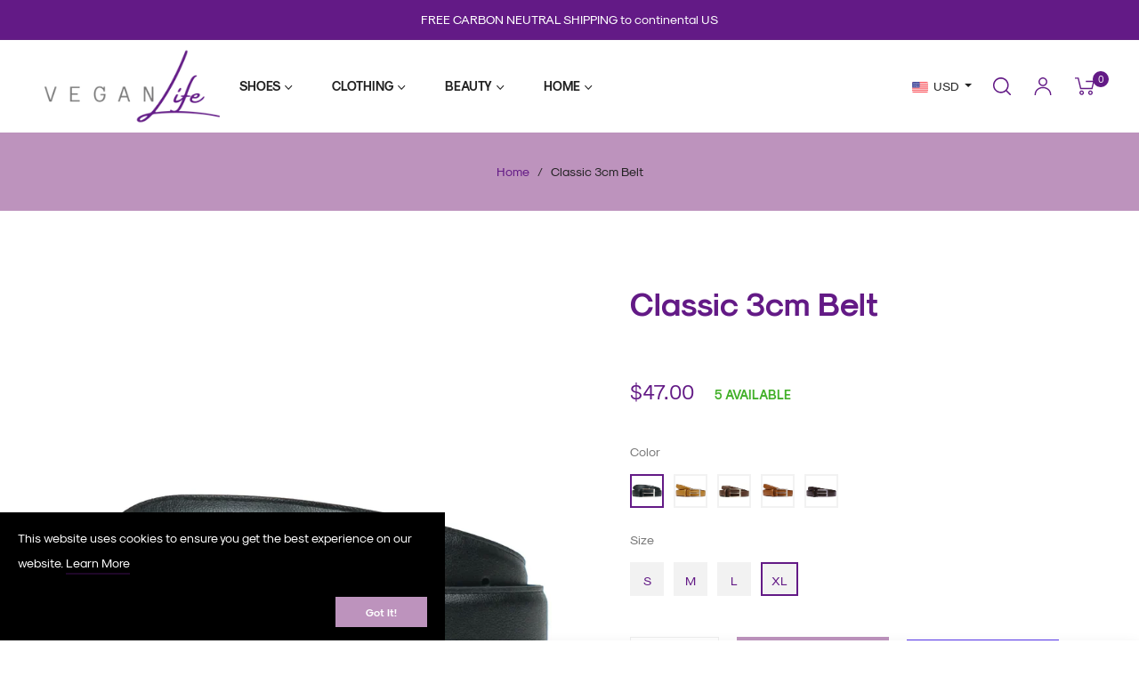

--- FILE ---
content_type: text/javascript; charset=utf-8
request_url: https://theveganlifeshop.com/products/classic-3cm-belt.js
body_size: 2433
content:
{"id":6993302847536,"title":"Classic 3cm Belt","handle":"classic-3cm-belt","description":"\u003cp\u003e\u003cspan\u003eHandmade with\u003c\/span\u003e\u003cspan\u003e \u003c\/span\u003e\u003cspan\u003eItalian vegan leather made with 69% biobased content.\u003c\/span\u003e\u003c\/p\u003e\n\u003cp\u003e\u003cspan\u003eHeavyweight rectangle matt finish buckle (nickel free).\u003c\/span\u003e\u003c\/p\u003e\n\u003cp\u003e\u003cspan\u003e3cm width strap with stitching details throughout.\u003c\/span\u003e\u003c\/p\u003e\n\u003cp\u003e\u003cspan\u003ePresented in a non-treated cotton reusable draw-string bag.\u003c\/span\u003e\u003c\/p\u003e\n\u003cp\u003e \u003c\/p\u003e\n\u003cp\u003e\u003cspan data-mce-fragment=\"1\"\u003eThis product is certified carbon-neutral.\u003c\/span\u003e\u003c\/p\u003e\n\u003cp\u003e\u003cspan data-mce-fragment=\"1\"\u003eIt's delivered to you through our carbon-neutral supply chain in paper and cardboard packaging.\u003c\/span\u003e\u003c\/p\u003e\n\u003cp\u003e\u003cspan data-mce-fragment=\"1\"\u003eYou can return it free of charge for 365 days with our paperless carbon-neutral returns service.\u003c\/span\u003e\u003c\/p\u003e\n\u003cp\u003e\u003cspan data-mce-fragment=\"1\" mce-data-marked=\"1\"\u003eUse our return to recycle service when this product's at its end of life.\u003c\/span\u003e\u003c\/p\u003e\n\u003cp\u003e\u003cspan data-mce-fragment=\"1\" mce-data-marked=\"1\"\u003eAlways and forever vegan.\u003c\/span\u003e\u003c\/p\u003e\n\u003cp\u003e\u003cspan data-mce-fragment=\"1\" mce-data-marked=\"1\"\u003eMade in Portugal.\u003c\/span\u003e\u003c\/p\u003e","published_at":"2022-07-30T17:05:51-04:00","created_at":"2022-07-18T14:14:55-04:00","vendor":"WVS","type":"","tags":["Accessories","Lifestyle"],"price":4700,"price_min":4700,"price_max":4700,"available":true,"price_varies":false,"compare_at_price":null,"compare_at_price_min":0,"compare_at_price_max":0,"compare_at_price_varies":false,"variants":[{"id":40343317184560,"title":"BLACK \/ S","option1":"BLACK","option2":"S","option3":null,"sku":"06-02-01-01-01","requires_shipping":true,"taxable":true,"featured_image":{"id":30163045908528,"product_id":6993302847536,"position":1,"created_at":"2022-07-18T14:16:20-04:00","updated_at":"2022-07-18T14:16:21-04:00","alt":"Classic 3cm Belt","width":1072,"height":1429,"src":"https:\/\/cdn.shopify.com\/s\/files\/1\/0564\/1545\/3232\/products\/3_1072x_5f504ac1-ea36-490b-b901-f667eaeaabd2.webp?v=1658168181","variant_ids":[40343317184560,40343317217328,40343317250096,40343317282864]},"available":false,"name":"Classic 3cm Belt - BLACK \/ S","public_title":"BLACK \/ S","options":["BLACK","S"],"price":4700,"weight":142,"compare_at_price":null,"inventory_management":"shopify","barcode":null,"featured_media":{"alt":"Classic 3cm Belt","id":22506327474224,"position":1,"preview_image":{"aspect_ratio":0.75,"height":1429,"width":1072,"src":"https:\/\/cdn.shopify.com\/s\/files\/1\/0564\/1545\/3232\/products\/3_1072x_5f504ac1-ea36-490b-b901-f667eaeaabd2.webp?v=1658168181"}},"requires_selling_plan":false,"selling_plan_allocations":[]},{"id":40343317217328,"title":"BLACK \/ M","option1":"BLACK","option2":"M","option3":null,"sku":"06-02-01-01-02","requires_shipping":true,"taxable":true,"featured_image":{"id":30163045908528,"product_id":6993302847536,"position":1,"created_at":"2022-07-18T14:16:20-04:00","updated_at":"2022-07-18T14:16:21-04:00","alt":"Classic 3cm Belt","width":1072,"height":1429,"src":"https:\/\/cdn.shopify.com\/s\/files\/1\/0564\/1545\/3232\/products\/3_1072x_5f504ac1-ea36-490b-b901-f667eaeaabd2.webp?v=1658168181","variant_ids":[40343317184560,40343317217328,40343317250096,40343317282864]},"available":false,"name":"Classic 3cm Belt - BLACK \/ M","public_title":"BLACK \/ M","options":["BLACK","M"],"price":4700,"weight":142,"compare_at_price":null,"inventory_management":"shopify","barcode":null,"featured_media":{"alt":"Classic 3cm Belt","id":22506327474224,"position":1,"preview_image":{"aspect_ratio":0.75,"height":1429,"width":1072,"src":"https:\/\/cdn.shopify.com\/s\/files\/1\/0564\/1545\/3232\/products\/3_1072x_5f504ac1-ea36-490b-b901-f667eaeaabd2.webp?v=1658168181"}},"requires_selling_plan":false,"selling_plan_allocations":[]},{"id":40343317250096,"title":"BLACK \/ L","option1":"BLACK","option2":"L","option3":null,"sku":"06-02-01-01-03","requires_shipping":true,"taxable":true,"featured_image":{"id":30163045908528,"product_id":6993302847536,"position":1,"created_at":"2022-07-18T14:16:20-04:00","updated_at":"2022-07-18T14:16:21-04:00","alt":"Classic 3cm Belt","width":1072,"height":1429,"src":"https:\/\/cdn.shopify.com\/s\/files\/1\/0564\/1545\/3232\/products\/3_1072x_5f504ac1-ea36-490b-b901-f667eaeaabd2.webp?v=1658168181","variant_ids":[40343317184560,40343317217328,40343317250096,40343317282864]},"available":false,"name":"Classic 3cm Belt - BLACK \/ L","public_title":"BLACK \/ L","options":["BLACK","L"],"price":4700,"weight":142,"compare_at_price":null,"inventory_management":"shopify","barcode":null,"featured_media":{"alt":"Classic 3cm Belt","id":22506327474224,"position":1,"preview_image":{"aspect_ratio":0.75,"height":1429,"width":1072,"src":"https:\/\/cdn.shopify.com\/s\/files\/1\/0564\/1545\/3232\/products\/3_1072x_5f504ac1-ea36-490b-b901-f667eaeaabd2.webp?v=1658168181"}},"requires_selling_plan":false,"selling_plan_allocations":[]},{"id":40343317282864,"title":"BLACK \/ XL","option1":"BLACK","option2":"XL","option3":null,"sku":"06-02-01-01-04","requires_shipping":true,"taxable":true,"featured_image":{"id":30163045908528,"product_id":6993302847536,"position":1,"created_at":"2022-07-18T14:16:20-04:00","updated_at":"2022-07-18T14:16:21-04:00","alt":"Classic 3cm Belt","width":1072,"height":1429,"src":"https:\/\/cdn.shopify.com\/s\/files\/1\/0564\/1545\/3232\/products\/3_1072x_5f504ac1-ea36-490b-b901-f667eaeaabd2.webp?v=1658168181","variant_ids":[40343317184560,40343317217328,40343317250096,40343317282864]},"available":true,"name":"Classic 3cm Belt - BLACK \/ XL","public_title":"BLACK \/ XL","options":["BLACK","XL"],"price":4700,"weight":142,"compare_at_price":null,"inventory_management":"shopify","barcode":null,"featured_media":{"alt":"Classic 3cm Belt","id":22506327474224,"position":1,"preview_image":{"aspect_ratio":0.75,"height":1429,"width":1072,"src":"https:\/\/cdn.shopify.com\/s\/files\/1\/0564\/1545\/3232\/products\/3_1072x_5f504ac1-ea36-490b-b901-f667eaeaabd2.webp?v=1658168181"}},"requires_selling_plan":false,"selling_plan_allocations":[]},{"id":40343317577776,"title":"LIGHT TAN \/ S","option1":"LIGHT TAN","option2":"S","option3":null,"sku":"06-02-01-05-01","requires_shipping":true,"taxable":true,"featured_image":{"id":30163050496048,"product_id":6993302847536,"position":3,"created_at":"2022-07-18T14:17:06-04:00","updated_at":"2022-07-18T14:17:08-04:00","alt":"Classic 3cm Belt","width":985,"height":1313,"src":"https:\/\/cdn.shopify.com\/s\/files\/1\/0564\/1545\/3232\/products\/2_985x_ec0bdb30-4b40-4bfb-b5d5-a9dd1703af9e.webp?v=1658168228","variant_ids":[40343317577776,40343317610544,40343317643312,40343317676080]},"available":true,"name":"Classic 3cm Belt - LIGHT TAN \/ S","public_title":"LIGHT TAN \/ S","options":["LIGHT TAN","S"],"price":4700,"weight":142,"compare_at_price":null,"inventory_management":"shopify","barcode":null,"featured_media":{"alt":"Classic 3cm Belt","id":22506332225584,"position":3,"preview_image":{"aspect_ratio":0.75,"height":1313,"width":985,"src":"https:\/\/cdn.shopify.com\/s\/files\/1\/0564\/1545\/3232\/products\/2_985x_ec0bdb30-4b40-4bfb-b5d5-a9dd1703af9e.webp?v=1658168228"}},"requires_selling_plan":false,"selling_plan_allocations":[]},{"id":40343317610544,"title":"LIGHT TAN \/ M","option1":"LIGHT TAN","option2":"M","option3":null,"sku":"06-02-01-05-02","requires_shipping":true,"taxable":true,"featured_image":{"id":30163050496048,"product_id":6993302847536,"position":3,"created_at":"2022-07-18T14:17:06-04:00","updated_at":"2022-07-18T14:17:08-04:00","alt":"Classic 3cm Belt","width":985,"height":1313,"src":"https:\/\/cdn.shopify.com\/s\/files\/1\/0564\/1545\/3232\/products\/2_985x_ec0bdb30-4b40-4bfb-b5d5-a9dd1703af9e.webp?v=1658168228","variant_ids":[40343317577776,40343317610544,40343317643312,40343317676080]},"available":true,"name":"Classic 3cm Belt - LIGHT TAN \/ M","public_title":"LIGHT TAN \/ M","options":["LIGHT TAN","M"],"price":4700,"weight":142,"compare_at_price":null,"inventory_management":"shopify","barcode":null,"featured_media":{"alt":"Classic 3cm Belt","id":22506332225584,"position":3,"preview_image":{"aspect_ratio":0.75,"height":1313,"width":985,"src":"https:\/\/cdn.shopify.com\/s\/files\/1\/0564\/1545\/3232\/products\/2_985x_ec0bdb30-4b40-4bfb-b5d5-a9dd1703af9e.webp?v=1658168228"}},"requires_selling_plan":false,"selling_plan_allocations":[]},{"id":40343317643312,"title":"LIGHT TAN \/ L","option1":"LIGHT TAN","option2":"L","option3":null,"sku":"06-02-01-05-03","requires_shipping":true,"taxable":true,"featured_image":{"id":30163050496048,"product_id":6993302847536,"position":3,"created_at":"2022-07-18T14:17:06-04:00","updated_at":"2022-07-18T14:17:08-04:00","alt":"Classic 3cm Belt","width":985,"height":1313,"src":"https:\/\/cdn.shopify.com\/s\/files\/1\/0564\/1545\/3232\/products\/2_985x_ec0bdb30-4b40-4bfb-b5d5-a9dd1703af9e.webp?v=1658168228","variant_ids":[40343317577776,40343317610544,40343317643312,40343317676080]},"available":true,"name":"Classic 3cm Belt - LIGHT TAN \/ L","public_title":"LIGHT TAN \/ L","options":["LIGHT TAN","L"],"price":4700,"weight":142,"compare_at_price":null,"inventory_management":"shopify","barcode":null,"featured_media":{"alt":"Classic 3cm Belt","id":22506332225584,"position":3,"preview_image":{"aspect_ratio":0.75,"height":1313,"width":985,"src":"https:\/\/cdn.shopify.com\/s\/files\/1\/0564\/1545\/3232\/products\/2_985x_ec0bdb30-4b40-4bfb-b5d5-a9dd1703af9e.webp?v=1658168228"}},"requires_selling_plan":false,"selling_plan_allocations":[]},{"id":40343317676080,"title":"LIGHT TAN \/ XL","option1":"LIGHT TAN","option2":"XL","option3":null,"sku":"06-02-01-05-04","requires_shipping":true,"taxable":true,"featured_image":{"id":30163050496048,"product_id":6993302847536,"position":3,"created_at":"2022-07-18T14:17:06-04:00","updated_at":"2022-07-18T14:17:08-04:00","alt":"Classic 3cm Belt","width":985,"height":1313,"src":"https:\/\/cdn.shopify.com\/s\/files\/1\/0564\/1545\/3232\/products\/2_985x_ec0bdb30-4b40-4bfb-b5d5-a9dd1703af9e.webp?v=1658168228","variant_ids":[40343317577776,40343317610544,40343317643312,40343317676080]},"available":true,"name":"Classic 3cm Belt - LIGHT TAN \/ XL","public_title":"LIGHT TAN \/ XL","options":["LIGHT TAN","XL"],"price":4700,"weight":142,"compare_at_price":null,"inventory_management":"shopify","barcode":null,"featured_media":{"alt":"Classic 3cm Belt","id":22506332225584,"position":3,"preview_image":{"aspect_ratio":0.75,"height":1313,"width":985,"src":"https:\/\/cdn.shopify.com\/s\/files\/1\/0564\/1545\/3232\/products\/2_985x_ec0bdb30-4b40-4bfb-b5d5-a9dd1703af9e.webp?v=1658168228"}},"requires_selling_plan":false,"selling_plan_allocations":[]},{"id":40343317053488,"title":"CHESTNUT \/ S","option1":"CHESTNUT","option2":"S","option3":null,"sku":"06-02-01-12-01","requires_shipping":true,"taxable":true,"featured_image":{"id":30163052462128,"product_id":6993302847536,"position":6,"created_at":"2022-07-18T14:17:41-04:00","updated_at":"2022-07-18T14:17:42-04:00","alt":"Classic 3cm Belt","width":985,"height":1313,"src":"https:\/\/cdn.shopify.com\/s\/files\/1\/0564\/1545\/3232\/products\/5_985x_467e4c86-69be-4ed5-9705-85d237ab7dba.webp?v=1658168262","variant_ids":[40343317053488,40343317086256,40343317119024,40343317151792]},"available":false,"name":"Classic 3cm Belt - CHESTNUT \/ S","public_title":"CHESTNUT \/ S","options":["CHESTNUT","S"],"price":4700,"weight":142,"compare_at_price":null,"inventory_management":"shopify","barcode":null,"featured_media":{"alt":"Classic 3cm Belt","id":22506334224432,"position":6,"preview_image":{"aspect_ratio":0.75,"height":1313,"width":985,"src":"https:\/\/cdn.shopify.com\/s\/files\/1\/0564\/1545\/3232\/products\/5_985x_467e4c86-69be-4ed5-9705-85d237ab7dba.webp?v=1658168262"}},"requires_selling_plan":false,"selling_plan_allocations":[]},{"id":40343317086256,"title":"CHESTNUT \/ M","option1":"CHESTNUT","option2":"M","option3":null,"sku":"06-02-01-12-02","requires_shipping":true,"taxable":true,"featured_image":{"id":30163052462128,"product_id":6993302847536,"position":6,"created_at":"2022-07-18T14:17:41-04:00","updated_at":"2022-07-18T14:17:42-04:00","alt":"Classic 3cm Belt","width":985,"height":1313,"src":"https:\/\/cdn.shopify.com\/s\/files\/1\/0564\/1545\/3232\/products\/5_985x_467e4c86-69be-4ed5-9705-85d237ab7dba.webp?v=1658168262","variant_ids":[40343317053488,40343317086256,40343317119024,40343317151792]},"available":false,"name":"Classic 3cm Belt - CHESTNUT \/ M","public_title":"CHESTNUT \/ M","options":["CHESTNUT","M"],"price":4700,"weight":142,"compare_at_price":null,"inventory_management":"shopify","barcode":null,"featured_media":{"alt":"Classic 3cm Belt","id":22506334224432,"position":6,"preview_image":{"aspect_ratio":0.75,"height":1313,"width":985,"src":"https:\/\/cdn.shopify.com\/s\/files\/1\/0564\/1545\/3232\/products\/5_985x_467e4c86-69be-4ed5-9705-85d237ab7dba.webp?v=1658168262"}},"requires_selling_plan":false,"selling_plan_allocations":[]},{"id":40343317119024,"title":"CHESTNUT \/ L","option1":"CHESTNUT","option2":"L","option3":null,"sku":"06-02-01-12-03","requires_shipping":true,"taxable":true,"featured_image":{"id":30163052462128,"product_id":6993302847536,"position":6,"created_at":"2022-07-18T14:17:41-04:00","updated_at":"2022-07-18T14:17:42-04:00","alt":"Classic 3cm Belt","width":985,"height":1313,"src":"https:\/\/cdn.shopify.com\/s\/files\/1\/0564\/1545\/3232\/products\/5_985x_467e4c86-69be-4ed5-9705-85d237ab7dba.webp?v=1658168262","variant_ids":[40343317053488,40343317086256,40343317119024,40343317151792]},"available":true,"name":"Classic 3cm Belt - CHESTNUT \/ L","public_title":"CHESTNUT \/ L","options":["CHESTNUT","L"],"price":4700,"weight":142,"compare_at_price":null,"inventory_management":"shopify","barcode":null,"featured_media":{"alt":"Classic 3cm Belt","id":22506334224432,"position":6,"preview_image":{"aspect_ratio":0.75,"height":1313,"width":985,"src":"https:\/\/cdn.shopify.com\/s\/files\/1\/0564\/1545\/3232\/products\/5_985x_467e4c86-69be-4ed5-9705-85d237ab7dba.webp?v=1658168262"}},"requires_selling_plan":false,"selling_plan_allocations":[]},{"id":40343317151792,"title":"CHESTNUT \/ XL","option1":"CHESTNUT","option2":"XL","option3":null,"sku":"06-02-01-12-04","requires_shipping":true,"taxable":true,"featured_image":{"id":30163052462128,"product_id":6993302847536,"position":6,"created_at":"2022-07-18T14:17:41-04:00","updated_at":"2022-07-18T14:17:42-04:00","alt":"Classic 3cm Belt","width":985,"height":1313,"src":"https:\/\/cdn.shopify.com\/s\/files\/1\/0564\/1545\/3232\/products\/5_985x_467e4c86-69be-4ed5-9705-85d237ab7dba.webp?v=1658168262","variant_ids":[40343317053488,40343317086256,40343317119024,40343317151792]},"available":true,"name":"Classic 3cm Belt - CHESTNUT \/ XL","public_title":"CHESTNUT \/ XL","options":["CHESTNUT","XL"],"price":4700,"weight":142,"compare_at_price":null,"inventory_management":"shopify","barcode":null,"featured_media":{"alt":"Classic 3cm Belt","id":22506334224432,"position":6,"preview_image":{"aspect_ratio":0.75,"height":1313,"width":985,"src":"https:\/\/cdn.shopify.com\/s\/files\/1\/0564\/1545\/3232\/products\/5_985x_467e4c86-69be-4ed5-9705-85d237ab7dba.webp?v=1658168262"}},"requires_selling_plan":false,"selling_plan_allocations":[]},{"id":40343317315632,"title":"TAN \/ S","option1":"TAN","option2":"S","option3":null,"sku":"06-02-01-23-01","requires_shipping":true,"taxable":true,"featured_image":{"id":30163055083568,"product_id":6993302847536,"position":8,"created_at":"2022-07-18T14:18:15-04:00","updated_at":"2022-07-18T14:18:17-04:00","alt":"Classic 3cm Belt","width":985,"height":1313,"src":"https:\/\/cdn.shopify.com\/s\/files\/1\/0564\/1545\/3232\/products\/1_985x_f4be4cb5-d517-4d9b-bf30-8df5f51803c0.webp?v=1658168297","variant_ids":[40343317315632,40343317348400,40343317381168,40343317413936]},"available":false,"name":"Classic 3cm Belt - TAN \/ S","public_title":"TAN \/ S","options":["TAN","S"],"price":4700,"weight":142,"compare_at_price":null,"inventory_management":"shopify","barcode":null,"featured_media":{"alt":"Classic 3cm Belt","id":22506336976944,"position":8,"preview_image":{"aspect_ratio":0.75,"height":1313,"width":985,"src":"https:\/\/cdn.shopify.com\/s\/files\/1\/0564\/1545\/3232\/products\/1_985x_f4be4cb5-d517-4d9b-bf30-8df5f51803c0.webp?v=1658168297"}},"requires_selling_plan":false,"selling_plan_allocations":[]},{"id":40343317348400,"title":"TAN \/ M","option1":"TAN","option2":"M","option3":null,"sku":"06-02-01-23-02","requires_shipping":true,"taxable":true,"featured_image":{"id":30163055083568,"product_id":6993302847536,"position":8,"created_at":"2022-07-18T14:18:15-04:00","updated_at":"2022-07-18T14:18:17-04:00","alt":"Classic 3cm Belt","width":985,"height":1313,"src":"https:\/\/cdn.shopify.com\/s\/files\/1\/0564\/1545\/3232\/products\/1_985x_f4be4cb5-d517-4d9b-bf30-8df5f51803c0.webp?v=1658168297","variant_ids":[40343317315632,40343317348400,40343317381168,40343317413936]},"available":false,"name":"Classic 3cm Belt - TAN \/ M","public_title":"TAN \/ M","options":["TAN","M"],"price":4700,"weight":142,"compare_at_price":null,"inventory_management":"shopify","barcode":null,"featured_media":{"alt":"Classic 3cm Belt","id":22506336976944,"position":8,"preview_image":{"aspect_ratio":0.75,"height":1313,"width":985,"src":"https:\/\/cdn.shopify.com\/s\/files\/1\/0564\/1545\/3232\/products\/1_985x_f4be4cb5-d517-4d9b-bf30-8df5f51803c0.webp?v=1658168297"}},"requires_selling_plan":false,"selling_plan_allocations":[]},{"id":40343317381168,"title":"TAN \/ L","option1":"TAN","option2":"L","option3":null,"sku":"06-02-01-23-03","requires_shipping":true,"taxable":true,"featured_image":{"id":30163055083568,"product_id":6993302847536,"position":8,"created_at":"2022-07-18T14:18:15-04:00","updated_at":"2022-07-18T14:18:17-04:00","alt":"Classic 3cm Belt","width":985,"height":1313,"src":"https:\/\/cdn.shopify.com\/s\/files\/1\/0564\/1545\/3232\/products\/1_985x_f4be4cb5-d517-4d9b-bf30-8df5f51803c0.webp?v=1658168297","variant_ids":[40343317315632,40343317348400,40343317381168,40343317413936]},"available":false,"name":"Classic 3cm Belt - TAN \/ L","public_title":"TAN \/ L","options":["TAN","L"],"price":4700,"weight":142,"compare_at_price":null,"inventory_management":"shopify","barcode":null,"featured_media":{"alt":"Classic 3cm Belt","id":22506336976944,"position":8,"preview_image":{"aspect_ratio":0.75,"height":1313,"width":985,"src":"https:\/\/cdn.shopify.com\/s\/files\/1\/0564\/1545\/3232\/products\/1_985x_f4be4cb5-d517-4d9b-bf30-8df5f51803c0.webp?v=1658168297"}},"requires_selling_plan":false,"selling_plan_allocations":[]},{"id":40343317413936,"title":"TAN \/ XL","option1":"TAN","option2":"XL","option3":null,"sku":"06-02-01-23-04","requires_shipping":true,"taxable":true,"featured_image":{"id":30163055083568,"product_id":6993302847536,"position":8,"created_at":"2022-07-18T14:18:15-04:00","updated_at":"2022-07-18T14:18:17-04:00","alt":"Classic 3cm Belt","width":985,"height":1313,"src":"https:\/\/cdn.shopify.com\/s\/files\/1\/0564\/1545\/3232\/products\/1_985x_f4be4cb5-d517-4d9b-bf30-8df5f51803c0.webp?v=1658168297","variant_ids":[40343317315632,40343317348400,40343317381168,40343317413936]},"available":true,"name":"Classic 3cm Belt - TAN \/ XL","public_title":"TAN \/ XL","options":["TAN","XL"],"price":4700,"weight":142,"compare_at_price":null,"inventory_management":"shopify","barcode":null,"featured_media":{"alt":"Classic 3cm Belt","id":22506336976944,"position":8,"preview_image":{"aspect_ratio":0.75,"height":1313,"width":985,"src":"https:\/\/cdn.shopify.com\/s\/files\/1\/0564\/1545\/3232\/products\/1_985x_f4be4cb5-d517-4d9b-bf30-8df5f51803c0.webp?v=1658168297"}},"requires_selling_plan":false,"selling_plan_allocations":[]},{"id":40343317708848,"title":"DARK BROWN \/ S","option1":"DARK BROWN","option2":"S","option3":null,"sku":"06-02-01-27-01","requires_shipping":true,"taxable":true,"featured_image":{"id":30163083296816,"product_id":6993302847536,"position":11,"created_at":"2022-07-18T14:22:24-04:00","updated_at":"2022-07-18T14:22:25-04:00","alt":"Classic 3cm Belt","width":985,"height":1313,"src":"https:\/\/cdn.shopify.com\/s\/files\/1\/0564\/1545\/3232\/products\/4_985x_a4661c1c-cc58-4ef9-9f4e-1506ab94fbab.webp?v=1658168545","variant_ids":[40343317708848,40343317741616,40343317774384,40343317807152]},"available":false,"name":"Classic 3cm Belt - DARK BROWN \/ S","public_title":"DARK BROWN \/ S","options":["DARK BROWN","S"],"price":4700,"weight":142,"compare_at_price":null,"inventory_management":"shopify","barcode":null,"featured_media":{"alt":"Classic 3cm Belt","id":22506365386800,"position":11,"preview_image":{"aspect_ratio":0.75,"height":1313,"width":985,"src":"https:\/\/cdn.shopify.com\/s\/files\/1\/0564\/1545\/3232\/products\/4_985x_a4661c1c-cc58-4ef9-9f4e-1506ab94fbab.webp?v=1658168545"}},"requires_selling_plan":false,"selling_plan_allocations":[]},{"id":40343317741616,"title":"DARK BROWN \/ M","option1":"DARK BROWN","option2":"M","option3":null,"sku":"06-02-01-27-02","requires_shipping":true,"taxable":true,"featured_image":{"id":30163083296816,"product_id":6993302847536,"position":11,"created_at":"2022-07-18T14:22:24-04:00","updated_at":"2022-07-18T14:22:25-04:00","alt":"Classic 3cm Belt","width":985,"height":1313,"src":"https:\/\/cdn.shopify.com\/s\/files\/1\/0564\/1545\/3232\/products\/4_985x_a4661c1c-cc58-4ef9-9f4e-1506ab94fbab.webp?v=1658168545","variant_ids":[40343317708848,40343317741616,40343317774384,40343317807152]},"available":false,"name":"Classic 3cm Belt - DARK BROWN \/ M","public_title":"DARK BROWN \/ M","options":["DARK BROWN","M"],"price":4700,"weight":142,"compare_at_price":null,"inventory_management":"shopify","barcode":null,"featured_media":{"alt":"Classic 3cm Belt","id":22506365386800,"position":11,"preview_image":{"aspect_ratio":0.75,"height":1313,"width":985,"src":"https:\/\/cdn.shopify.com\/s\/files\/1\/0564\/1545\/3232\/products\/4_985x_a4661c1c-cc58-4ef9-9f4e-1506ab94fbab.webp?v=1658168545"}},"requires_selling_plan":false,"selling_plan_allocations":[]},{"id":40343317774384,"title":"DARK BROWN \/ L","option1":"DARK BROWN","option2":"L","option3":null,"sku":"06-02-01-27-03","requires_shipping":true,"taxable":true,"featured_image":{"id":30163083296816,"product_id":6993302847536,"position":11,"created_at":"2022-07-18T14:22:24-04:00","updated_at":"2022-07-18T14:22:25-04:00","alt":"Classic 3cm Belt","width":985,"height":1313,"src":"https:\/\/cdn.shopify.com\/s\/files\/1\/0564\/1545\/3232\/products\/4_985x_a4661c1c-cc58-4ef9-9f4e-1506ab94fbab.webp?v=1658168545","variant_ids":[40343317708848,40343317741616,40343317774384,40343317807152]},"available":false,"name":"Classic 3cm Belt - DARK BROWN \/ L","public_title":"DARK BROWN \/ L","options":["DARK BROWN","L"],"price":4700,"weight":142,"compare_at_price":null,"inventory_management":"shopify","barcode":null,"featured_media":{"alt":"Classic 3cm Belt","id":22506365386800,"position":11,"preview_image":{"aspect_ratio":0.75,"height":1313,"width":985,"src":"https:\/\/cdn.shopify.com\/s\/files\/1\/0564\/1545\/3232\/products\/4_985x_a4661c1c-cc58-4ef9-9f4e-1506ab94fbab.webp?v=1658168545"}},"requires_selling_plan":false,"selling_plan_allocations":[]},{"id":40343317807152,"title":"DARK BROWN \/ XL","option1":"DARK BROWN","option2":"XL","option3":null,"sku":"06-02-01-27-04","requires_shipping":true,"taxable":true,"featured_image":{"id":30163083296816,"product_id":6993302847536,"position":11,"created_at":"2022-07-18T14:22:24-04:00","updated_at":"2022-07-18T14:22:25-04:00","alt":"Classic 3cm Belt","width":985,"height":1313,"src":"https:\/\/cdn.shopify.com\/s\/files\/1\/0564\/1545\/3232\/products\/4_985x_a4661c1c-cc58-4ef9-9f4e-1506ab94fbab.webp?v=1658168545","variant_ids":[40343317708848,40343317741616,40343317774384,40343317807152]},"available":true,"name":"Classic 3cm Belt - DARK BROWN \/ XL","public_title":"DARK BROWN \/ XL","options":["DARK BROWN","XL"],"price":4700,"weight":142,"compare_at_price":null,"inventory_management":"shopify","barcode":null,"featured_media":{"alt":"Classic 3cm Belt","id":22506365386800,"position":11,"preview_image":{"aspect_ratio":0.75,"height":1313,"width":985,"src":"https:\/\/cdn.shopify.com\/s\/files\/1\/0564\/1545\/3232\/products\/4_985x_a4661c1c-cc58-4ef9-9f4e-1506ab94fbab.webp?v=1658168545"}},"requires_selling_plan":false,"selling_plan_allocations":[]}],"images":["\/\/cdn.shopify.com\/s\/files\/1\/0564\/1545\/3232\/products\/3_1072x_5f504ac1-ea36-490b-b901-f667eaeaabd2.webp?v=1658168181","\/\/cdn.shopify.com\/s\/files\/1\/0564\/1545\/3232\/products\/photo_template.psd_0211_classic-3cm-belt-black-2_1072x_5e210267-20f6-437f-adea-0c55d51284ca.webp?v=1658168182","\/\/cdn.shopify.com\/s\/files\/1\/0564\/1545\/3232\/products\/2_985x_ec0bdb30-4b40-4bfb-b5d5-a9dd1703af9e.webp?v=1658168228","\/\/cdn.shopify.com\/s\/files\/1\/0564\/1545\/3232\/products\/2_985x_612c3aa4-3e2a-4db4-8fcf-b9593d2887d4.webp?v=1658168228","\/\/cdn.shopify.com\/s\/files\/1\/0564\/1545\/3232\/products\/3_985x_15b78438-b3b5-4865-be90-dd64bbc67b0e.webp?v=1658168227","\/\/cdn.shopify.com\/s\/files\/1\/0564\/1545\/3232\/products\/5_985x_467e4c86-69be-4ed5-9705-85d237ab7dba.webp?v=1658168262","\/\/cdn.shopify.com\/s\/files\/1\/0564\/1545\/3232\/products\/photo_template.psd_0213_classic-3cm-belt-chestnut-1_985x_f54be0e9-0103-4d45-83c9-ac958e638436.webp?v=1658168262","\/\/cdn.shopify.com\/s\/files\/1\/0564\/1545\/3232\/products\/1_985x_f4be4cb5-d517-4d9b-bf30-8df5f51803c0.webp?v=1658168297","\/\/cdn.shopify.com\/s\/files\/1\/0564\/1545\/3232\/products\/6_985x_e461510e-5798-4918-a92c-bcb452f3a1b2.webp?v=1658168296","\/\/cdn.shopify.com\/s\/files\/1\/0564\/1545\/3232\/products\/4_985x_43464c98-d1db-499d-bffd-312519f74801.webp?v=1658168296","\/\/cdn.shopify.com\/s\/files\/1\/0564\/1545\/3232\/products\/4_985x_a4661c1c-cc58-4ef9-9f4e-1506ab94fbab.webp?v=1658168545","\/\/cdn.shopify.com\/s\/files\/1\/0564\/1545\/3232\/products\/photo_template.psd_0215__0000_1614617548-belt_1_985x_80cc10ce-2453-408a-a919-0daa81c50564.webp?v=1658168546"],"featured_image":"\/\/cdn.shopify.com\/s\/files\/1\/0564\/1545\/3232\/products\/3_1072x_5f504ac1-ea36-490b-b901-f667eaeaabd2.webp?v=1658168181","options":[{"name":"Color","position":1,"values":["BLACK","LIGHT TAN","CHESTNUT","TAN","DARK BROWN"]},{"name":"Size","position":2,"values":["S","M","L","XL"]}],"url":"\/products\/classic-3cm-belt","media":[{"alt":"Classic 3cm Belt","id":22506327474224,"position":1,"preview_image":{"aspect_ratio":0.75,"height":1429,"width":1072,"src":"https:\/\/cdn.shopify.com\/s\/files\/1\/0564\/1545\/3232\/products\/3_1072x_5f504ac1-ea36-490b-b901-f667eaeaabd2.webp?v=1658168181"},"aspect_ratio":0.75,"height":1429,"media_type":"image","src":"https:\/\/cdn.shopify.com\/s\/files\/1\/0564\/1545\/3232\/products\/3_1072x_5f504ac1-ea36-490b-b901-f667eaeaabd2.webp?v=1658168181","width":1072},{"alt":"Classic 3cm Belt","id":22506327506992,"position":2,"preview_image":{"aspect_ratio":0.75,"height":1429,"width":1072,"src":"https:\/\/cdn.shopify.com\/s\/files\/1\/0564\/1545\/3232\/products\/photo_template.psd_0211_classic-3cm-belt-black-2_1072x_5e210267-20f6-437f-adea-0c55d51284ca.webp?v=1658168182"},"aspect_ratio":0.75,"height":1429,"media_type":"image","src":"https:\/\/cdn.shopify.com\/s\/files\/1\/0564\/1545\/3232\/products\/photo_template.psd_0211_classic-3cm-belt-black-2_1072x_5e210267-20f6-437f-adea-0c55d51284ca.webp?v=1658168182","width":1072},{"alt":"Classic 3cm Belt","id":22506332225584,"position":3,"preview_image":{"aspect_ratio":0.75,"height":1313,"width":985,"src":"https:\/\/cdn.shopify.com\/s\/files\/1\/0564\/1545\/3232\/products\/2_985x_ec0bdb30-4b40-4bfb-b5d5-a9dd1703af9e.webp?v=1658168228"},"aspect_ratio":0.75,"height":1313,"media_type":"image","src":"https:\/\/cdn.shopify.com\/s\/files\/1\/0564\/1545\/3232\/products\/2_985x_ec0bdb30-4b40-4bfb-b5d5-a9dd1703af9e.webp?v=1658168228","width":985},{"alt":"Classic 3cm Belt","id":22506332258352,"position":4,"preview_image":{"aspect_ratio":0.75,"height":1313,"width":985,"src":"https:\/\/cdn.shopify.com\/s\/files\/1\/0564\/1545\/3232\/products\/2_985x_612c3aa4-3e2a-4db4-8fcf-b9593d2887d4.webp?v=1658168228"},"aspect_ratio":0.75,"height":1313,"media_type":"image","src":"https:\/\/cdn.shopify.com\/s\/files\/1\/0564\/1545\/3232\/products\/2_985x_612c3aa4-3e2a-4db4-8fcf-b9593d2887d4.webp?v=1658168228","width":985},{"alt":"Classic 3cm Belt","id":22506332291120,"position":5,"preview_image":{"aspect_ratio":0.75,"height":1313,"width":985,"src":"https:\/\/cdn.shopify.com\/s\/files\/1\/0564\/1545\/3232\/products\/3_985x_15b78438-b3b5-4865-be90-dd64bbc67b0e.webp?v=1658168227"},"aspect_ratio":0.75,"height":1313,"media_type":"image","src":"https:\/\/cdn.shopify.com\/s\/files\/1\/0564\/1545\/3232\/products\/3_985x_15b78438-b3b5-4865-be90-dd64bbc67b0e.webp?v=1658168227","width":985},{"alt":"Classic 3cm Belt","id":22506334224432,"position":6,"preview_image":{"aspect_ratio":0.75,"height":1313,"width":985,"src":"https:\/\/cdn.shopify.com\/s\/files\/1\/0564\/1545\/3232\/products\/5_985x_467e4c86-69be-4ed5-9705-85d237ab7dba.webp?v=1658168262"},"aspect_ratio":0.75,"height":1313,"media_type":"image","src":"https:\/\/cdn.shopify.com\/s\/files\/1\/0564\/1545\/3232\/products\/5_985x_467e4c86-69be-4ed5-9705-85d237ab7dba.webp?v=1658168262","width":985},{"alt":"Classic 3cm Belt","id":22506334257200,"position":7,"preview_image":{"aspect_ratio":0.75,"height":1313,"width":985,"src":"https:\/\/cdn.shopify.com\/s\/files\/1\/0564\/1545\/3232\/products\/photo_template.psd_0213_classic-3cm-belt-chestnut-1_985x_f54be0e9-0103-4d45-83c9-ac958e638436.webp?v=1658168262"},"aspect_ratio":0.75,"height":1313,"media_type":"image","src":"https:\/\/cdn.shopify.com\/s\/files\/1\/0564\/1545\/3232\/products\/photo_template.psd_0213_classic-3cm-belt-chestnut-1_985x_f54be0e9-0103-4d45-83c9-ac958e638436.webp?v=1658168262","width":985},{"alt":"Classic 3cm Belt","id":22506336976944,"position":8,"preview_image":{"aspect_ratio":0.75,"height":1313,"width":985,"src":"https:\/\/cdn.shopify.com\/s\/files\/1\/0564\/1545\/3232\/products\/1_985x_f4be4cb5-d517-4d9b-bf30-8df5f51803c0.webp?v=1658168297"},"aspect_ratio":0.75,"height":1313,"media_type":"image","src":"https:\/\/cdn.shopify.com\/s\/files\/1\/0564\/1545\/3232\/products\/1_985x_f4be4cb5-d517-4d9b-bf30-8df5f51803c0.webp?v=1658168297","width":985},{"alt":"Classic 3cm Belt","id":22506337009712,"position":9,"preview_image":{"aspect_ratio":0.75,"height":1313,"width":985,"src":"https:\/\/cdn.shopify.com\/s\/files\/1\/0564\/1545\/3232\/products\/6_985x_e461510e-5798-4918-a92c-bcb452f3a1b2.webp?v=1658168296"},"aspect_ratio":0.75,"height":1313,"media_type":"image","src":"https:\/\/cdn.shopify.com\/s\/files\/1\/0564\/1545\/3232\/products\/6_985x_e461510e-5798-4918-a92c-bcb452f3a1b2.webp?v=1658168296","width":985},{"alt":"Classic 3cm Belt","id":22506337042480,"position":10,"preview_image":{"aspect_ratio":0.75,"height":1313,"width":985,"src":"https:\/\/cdn.shopify.com\/s\/files\/1\/0564\/1545\/3232\/products\/4_985x_43464c98-d1db-499d-bffd-312519f74801.webp?v=1658168296"},"aspect_ratio":0.75,"height":1313,"media_type":"image","src":"https:\/\/cdn.shopify.com\/s\/files\/1\/0564\/1545\/3232\/products\/4_985x_43464c98-d1db-499d-bffd-312519f74801.webp?v=1658168296","width":985},{"alt":"Classic 3cm Belt","id":22506365386800,"position":11,"preview_image":{"aspect_ratio":0.75,"height":1313,"width":985,"src":"https:\/\/cdn.shopify.com\/s\/files\/1\/0564\/1545\/3232\/products\/4_985x_a4661c1c-cc58-4ef9-9f4e-1506ab94fbab.webp?v=1658168545"},"aspect_ratio":0.75,"height":1313,"media_type":"image","src":"https:\/\/cdn.shopify.com\/s\/files\/1\/0564\/1545\/3232\/products\/4_985x_a4661c1c-cc58-4ef9-9f4e-1506ab94fbab.webp?v=1658168545","width":985},{"alt":"Classic 3cm Belt","id":22506365419568,"position":12,"preview_image":{"aspect_ratio":0.75,"height":1313,"width":985,"src":"https:\/\/cdn.shopify.com\/s\/files\/1\/0564\/1545\/3232\/products\/photo_template.psd_0215__0000_1614617548-belt_1_985x_80cc10ce-2453-408a-a919-0daa81c50564.webp?v=1658168546"},"aspect_ratio":0.75,"height":1313,"media_type":"image","src":"https:\/\/cdn.shopify.com\/s\/files\/1\/0564\/1545\/3232\/products\/photo_template.psd_0215__0000_1614617548-belt_1_985x_80cc10ce-2453-408a-a919-0daa81c50564.webp?v=1658168546","width":985}],"requires_selling_plan":false,"selling_plan_groups":[]}